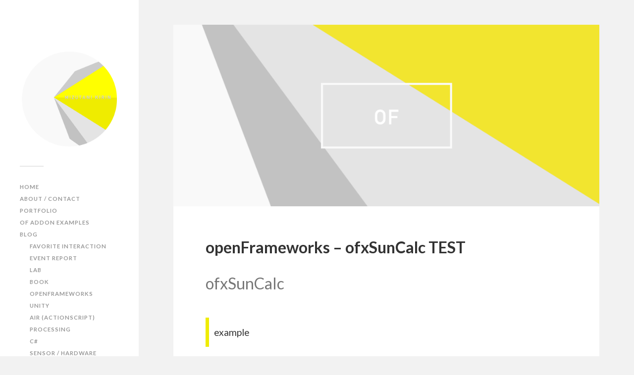

--- FILE ---
content_type: text/html; charset=UTF-8
request_url: https://mizutanikirin.net/openframeworks-ofxsuncalc-test
body_size: 13138
content:
<!DOCTYPE html>

<html class="no-js" dir="ltr" lang="ja" prefix="og: https://ogp.me/ns#">

	<head profile="http://gmpg.org/xfn/11">
		
		<meta http-equiv="Content-Type" content="text/html; charset=UTF-8" />
		<meta name="viewport" content="width=device-width, initial-scale=1.0, maximum-scale=1.0, user-scalable=no" >
																		
		<title>openFrameworks - ofxSunCalc TEST | MIZUTANI KIRIN</title>
				
				 
		<title>openFrameworks - ofxSunCalc TEST | MIZUTANI KIRIN</title>
<script>(function(d, s, id){
				 var js, fjs = d.getElementsByTagName(s)[0];
				 if (d.getElementById(id)) {return;}
				 js = d.createElement(s); js.id = id;
				 js.src = "//connect.facebook.net/en_US/sdk.js#xfbml=1&version=v2.6";
				 fjs.parentNode.insertBefore(js, fjs);
			   }(document, 'script', 'facebook-jssdk'));</script>
		<!-- All in One SEO 4.9.3 - aioseo.com -->
	<meta name="description" content="ofxSunCalc example oF0.8.4 OSX10.10 Xcode7.1" />
	<meta name="robots" content="max-image-preview:large" />
	<meta name="author" content="MIZUTANI KIRIN"/>
	<meta name="keywords" content="openframeworks,ofxsuncalc,addon" />
	<link rel="canonical" href="https://mizutanikirin.net/openframeworks-ofxsuncalc-test" />
	<meta name="generator" content="All in One SEO (AIOSEO) 4.9.3" />
		<meta property="og:locale" content="ja_JP" />
		<meta property="og:site_name" content="KIRINLAB" />
		<meta property="og:type" content="article" />
		<meta property="og:title" content="openFrameworks - ofxSunCalc TEST | MIZUTANI KIRIN" />
		<meta property="og:description" content="ofxSunCalc example oF0.8.4 OSX10.10 Xcode7.1" />
		<meta property="og:url" content="https://mizutanikirin.net/openframeworks-ofxsuncalc-test" />
		<meta property="fb:admins" content="mizutani.tomonori" />
		<meta property="article:published_time" content="2015-12-10T15:53:01+00:00" />
		<meta property="article:modified_time" content="2016-01-04T14:30:10+00:00" />
		<meta property="article:author" content="https://www.facebook.com/mizutani.tomonori" />
		<meta name="twitter:card" content="summary" />
		<meta name="twitter:title" content="openFrameworks - ofxSunCalc TEST | MIZUTANI KIRIN" />
		<meta name="twitter:description" content="ofxSunCalc example oF0.8.4 OSX10.10 Xcode7.1" />
		<script type="application/ld+json" class="aioseo-schema">
			{"@context":"https:\/\/schema.org","@graph":[{"@type":"Article","@id":"https:\/\/mizutanikirin.net\/openframeworks-ofxsuncalc-test#article","name":"openFrameworks - ofxSunCalc TEST | MIZUTANI KIRIN","headline":"openFrameworks &#8211; ofxSunCalc TEST","author":{"@id":"https:\/\/mizutanikirin.net\/author\/mizutanikirin#author"},"publisher":{"@id":"https:\/\/mizutanikirin.net\/#organization"},"image":{"@type":"ImageObject","url":"https:\/\/i0.wp.com\/mizutanikirin.net\/blog\/wp-content\/uploads\/2015\/09\/of1.png?fit=1244%2C531&ssl=1","width":1244,"height":531},"datePublished":"2015-12-11T00:53:01+09:00","dateModified":"2016-01-04T23:30:10+09:00","inLanguage":"ja","mainEntityOfPage":{"@id":"https:\/\/mizutanikirin.net\/openframeworks-ofxsuncalc-test#webpage"},"isPartOf":{"@id":"https:\/\/mizutanikirin.net\/openframeworks-ofxsuncalc-test#webpage"},"articleSection":"openFrameworks, addon, openframeworks, ofxSunCalc"},{"@type":"BreadcrumbList","@id":"https:\/\/mizutanikirin.net\/openframeworks-ofxsuncalc-test#breadcrumblist","itemListElement":[{"@type":"ListItem","@id":"https:\/\/mizutanikirin.net#listItem","position":1,"name":"Home","item":"https:\/\/mizutanikirin.net","nextItem":{"@type":"ListItem","@id":"https:\/\/mizutanikirin.net\/category\/of#listItem","name":"openFrameworks"}},{"@type":"ListItem","@id":"https:\/\/mizutanikirin.net\/category\/of#listItem","position":2,"name":"openFrameworks","item":"https:\/\/mizutanikirin.net\/category\/of","nextItem":{"@type":"ListItem","@id":"https:\/\/mizutanikirin.net\/openframeworks-ofxsuncalc-test#listItem","name":"openFrameworks &#8211; ofxSunCalc TEST"},"previousItem":{"@type":"ListItem","@id":"https:\/\/mizutanikirin.net#listItem","name":"Home"}},{"@type":"ListItem","@id":"https:\/\/mizutanikirin.net\/openframeworks-ofxsuncalc-test#listItem","position":3,"name":"openFrameworks &#8211; ofxSunCalc TEST","previousItem":{"@type":"ListItem","@id":"https:\/\/mizutanikirin.net\/category\/of#listItem","name":"openFrameworks"}}]},{"@type":"Organization","@id":"https:\/\/mizutanikirin.net\/#organization","name":"MIZUTANI KIRIN","description":"\u30e1\u30c7\u30a3\u30a2\u30a2\u30fc\u30c8\uff06\u30a4\u30f3\u30b9\u30bf\u30ec\u30fc\u30b7\u30e7\u30f3","url":"https:\/\/mizutanikirin.net\/"},{"@type":"Person","@id":"https:\/\/mizutanikirin.net\/author\/mizutanikirin#author","url":"https:\/\/mizutanikirin.net\/author\/mizutanikirin","name":"MIZUTANI KIRIN","image":{"@type":"ImageObject","@id":"https:\/\/mizutanikirin.net\/openframeworks-ofxsuncalc-test#authorImage","url":"https:\/\/secure.gravatar.com\/avatar\/c5cf1ca00a6b89a6720a63c41ca4d809?s=96&r=g","width":96,"height":96,"caption":"MIZUTANI KIRIN"},"sameAs":["https:\/\/www.facebook.com\/mizutani.tomonori"]},{"@type":"WebPage","@id":"https:\/\/mizutanikirin.net\/openframeworks-ofxsuncalc-test#webpage","url":"https:\/\/mizutanikirin.net\/openframeworks-ofxsuncalc-test","name":"openFrameworks - ofxSunCalc TEST | MIZUTANI KIRIN","description":"ofxSunCalc example oF0.8.4 OSX10.10 Xcode7.1","inLanguage":"ja","isPartOf":{"@id":"https:\/\/mizutanikirin.net\/#website"},"breadcrumb":{"@id":"https:\/\/mizutanikirin.net\/openframeworks-ofxsuncalc-test#breadcrumblist"},"author":{"@id":"https:\/\/mizutanikirin.net\/author\/mizutanikirin#author"},"creator":{"@id":"https:\/\/mizutanikirin.net\/author\/mizutanikirin#author"},"image":{"@type":"ImageObject","url":"https:\/\/i0.wp.com\/mizutanikirin.net\/blog\/wp-content\/uploads\/2015\/09\/of1.png?fit=1244%2C531&ssl=1","@id":"https:\/\/mizutanikirin.net\/openframeworks-ofxsuncalc-test\/#mainImage","width":1244,"height":531},"primaryImageOfPage":{"@id":"https:\/\/mizutanikirin.net\/openframeworks-ofxsuncalc-test#mainImage"},"datePublished":"2015-12-11T00:53:01+09:00","dateModified":"2016-01-04T23:30:10+09:00"},{"@type":"WebSite","@id":"https:\/\/mizutanikirin.net\/#website","url":"https:\/\/mizutanikirin.net\/","name":"MIZUTANI KIRIN","description":"\u30e1\u30c7\u30a3\u30a2\u30a2\u30fc\u30c8\uff06\u30a4\u30f3\u30b9\u30bf\u30ec\u30fc\u30b7\u30e7\u30f3","inLanguage":"ja","publisher":{"@id":"https:\/\/mizutanikirin.net\/#organization"}}]}
		</script>
		<!-- All in One SEO -->

<script>document.documentElement.className = document.documentElement.className.replace("no-js","js");</script>
<link rel='dns-prefetch' href='//ws.sharethis.com' />
<link rel='dns-prefetch' href='//secure.gravatar.com' />
<link rel='dns-prefetch' href='//maxcdn.bootstrapcdn.com' />
<link rel='dns-prefetch' href='//s.w.org' />
<link rel='dns-prefetch' href='//i0.wp.com' />
<link rel='dns-prefetch' href='//jetpack.wordpress.com' />
<link rel='dns-prefetch' href='//s0.wp.com' />
<link rel='dns-prefetch' href='//public-api.wordpress.com' />
<link rel='dns-prefetch' href='//0.gravatar.com' />
<link rel='dns-prefetch' href='//1.gravatar.com' />
<link rel='dns-prefetch' href='//2.gravatar.com' />
<link rel='dns-prefetch' href='//c0.wp.com' />
<link rel="alternate" type="application/rss+xml" title="MIZUTANI KIRIN &raquo; フィード" href="https://mizutanikirin.net/feed" />
<link rel="alternate" type="application/rss+xml" title="MIZUTANI KIRIN &raquo; コメントフィード" href="https://mizutanikirin.net/comments/feed" />
<link rel="alternate" type="application/rss+xml" title="MIZUTANI KIRIN &raquo; openFrameworks &#8211; ofxSunCalc TEST のコメントのフィード" href="https://mizutanikirin.net/openframeworks-ofxsuncalc-test/feed" />
		<script type="text/javascript">
			window._wpemojiSettings = {"baseUrl":"https:\/\/s.w.org\/images\/core\/emoji\/13.1.0\/72x72\/","ext":".png","svgUrl":"https:\/\/s.w.org\/images\/core\/emoji\/13.1.0\/svg\/","svgExt":".svg","source":{"concatemoji":"https:\/\/mizutanikirin.net\/blog\/wp-includes\/js\/wp-emoji-release.min.js?ver=5.8.12"}};
			!function(e,a,t){var n,r,o,i=a.createElement("canvas"),p=i.getContext&&i.getContext("2d");function s(e,t){var a=String.fromCharCode;p.clearRect(0,0,i.width,i.height),p.fillText(a.apply(this,e),0,0);e=i.toDataURL();return p.clearRect(0,0,i.width,i.height),p.fillText(a.apply(this,t),0,0),e===i.toDataURL()}function c(e){var t=a.createElement("script");t.src=e,t.defer=t.type="text/javascript",a.getElementsByTagName("head")[0].appendChild(t)}for(o=Array("flag","emoji"),t.supports={everything:!0,everythingExceptFlag:!0},r=0;r<o.length;r++)t.supports[o[r]]=function(e){if(!p||!p.fillText)return!1;switch(p.textBaseline="top",p.font="600 32px Arial",e){case"flag":return s([127987,65039,8205,9895,65039],[127987,65039,8203,9895,65039])?!1:!s([55356,56826,55356,56819],[55356,56826,8203,55356,56819])&&!s([55356,57332,56128,56423,56128,56418,56128,56421,56128,56430,56128,56423,56128,56447],[55356,57332,8203,56128,56423,8203,56128,56418,8203,56128,56421,8203,56128,56430,8203,56128,56423,8203,56128,56447]);case"emoji":return!s([10084,65039,8205,55357,56613],[10084,65039,8203,55357,56613])}return!1}(o[r]),t.supports.everything=t.supports.everything&&t.supports[o[r]],"flag"!==o[r]&&(t.supports.everythingExceptFlag=t.supports.everythingExceptFlag&&t.supports[o[r]]);t.supports.everythingExceptFlag=t.supports.everythingExceptFlag&&!t.supports.flag,t.DOMReady=!1,t.readyCallback=function(){t.DOMReady=!0},t.supports.everything||(n=function(){t.readyCallback()},a.addEventListener?(a.addEventListener("DOMContentLoaded",n,!1),e.addEventListener("load",n,!1)):(e.attachEvent("onload",n),a.attachEvent("onreadystatechange",function(){"complete"===a.readyState&&t.readyCallback()})),(n=t.source||{}).concatemoji?c(n.concatemoji):n.wpemoji&&n.twemoji&&(c(n.twemoji),c(n.wpemoji)))}(window,document,window._wpemojiSettings);
		</script>
		<style type="text/css">
img.wp-smiley,
img.emoji {
	display: inline !important;
	border: none !important;
	box-shadow: none !important;
	height: 1em !important;
	width: 1em !important;
	margin: 0 .07em !important;
	vertical-align: -0.1em !important;
	background: none !important;
	padding: 0 !important;
}
</style>
	<link rel='stylesheet' id='crayon-css'  href='https://mizutanikirin.net/blog/wp-content/plugins/crayon-syntax-highlighter/css/min/crayon.min.css?ver=_2.7.2_beta' type='text/css' media='all' />
<link rel='stylesheet' id='wp-block-library-css'  href='https://c0.wp.com/c/5.8.12/wp-includes/css/dist/block-library/style.min.css' type='text/css' media='all' />
<style id='wp-block-library-inline-css' type='text/css'>
.has-text-align-justify{text-align:justify;}
</style>
<link rel='stylesheet' id='aioseo/css/src/vue/standalone/blocks/table-of-contents/global.scss-css'  href='https://mizutanikirin.net/blog/wp-content/plugins/all-in-one-seo-pack/dist/Lite/assets/css/table-of-contents/global.e90f6d47.css?ver=4.9.3' type='text/css' media='all' />
<link rel='stylesheet' id='mediaelement-css'  href='https://c0.wp.com/c/5.8.12/wp-includes/js/mediaelement/mediaelementplayer-legacy.min.css' type='text/css' media='all' />
<link rel='stylesheet' id='wp-mediaelement-css'  href='https://c0.wp.com/c/5.8.12/wp-includes/js/mediaelement/wp-mediaelement.min.css' type='text/css' media='all' />
<link rel='stylesheet' id='simple-share-buttons-adder-font-awesome-css'  href='//maxcdn.bootstrapcdn.com/font-awesome/4.3.0/css/font-awesome.min.css?ver=5.8.12' type='text/css' media='all' />
<link rel='stylesheet' id='wordpress-popular-posts-css-css'  href='https://mizutanikirin.net/blog/wp-content/plugins/wordpress-popular-posts/assets/css/wpp.css?ver=5.5.1' type='text/css' media='all' />
<link rel='stylesheet' id='fancybox-css'  href='https://mizutanikirin.net/blog/wp-content/plugins/easy-fancybox/css/jquery.fancybox.min.css?ver=1.3.24' type='text/css' media='screen' />
<link rel='stylesheet' id='hcb-style-css'  href='https://mizutanikirin.net/blog/wp-content/plugins/highlighting-code-block//build/css/hcb_style.css?ver=1.4.1' type='text/css' media='all' />
<style id='hcb-style-inline-css' type='text/css'>
.hcb_wrap pre.prism{font-size: 14px}@media screen and (max-width: 599px){.hcb_wrap pre.prism{font-size: 13px}}.hcb_wrap pre:not([data-file]):not([data-show-lang])::before{ content: none;}.hcb_wrap pre{font-family:Menlo, Consolas, "Hiragino Kaku Gothic ProN", "Hiragino Sans", Meiryo, sans-serif;}
</style>
<link rel='stylesheet' id='hcb-coloring-css'  href='https://mizutanikirin.net/blog/wp-content/plugins/highlighting-code-block//build/css/coloring_dark.css?ver=1.4.1' type='text/css' media='all' />
<link rel='stylesheet' id='jetpack_css-css'  href='https://c0.wp.com/p/jetpack/10.5.3/css/jetpack.css' type='text/css' media='all' />
<link rel='stylesheet' id='fukasawa_googleFonts-css'  href='//fonts.googleapis.com/css?family=Lato%3A400%2C400italic%2C700%2C700italic&#038;ver=5.8.12' type='text/css' media='all' />
<link rel='stylesheet' id='fukasawa_genericons-css'  href='https://mizutanikirin.net/blog/wp-content/themes/fukasawa/genericons/genericons.css?ver=5.8.12' type='text/css' media='all' />
<link rel='stylesheet' id='fukasawa_style-css'  href='https://mizutanikirin.net/blog/wp-content/themes/fukasawa/style.css?ver=5.8.12' type='text/css' media='all' />
<script type='text/javascript' src='https://c0.wp.com/c/5.8.12/wp-includes/js/jquery/jquery.min.js' id='jquery-core-js'></script>
<script type='text/javascript' src='https://c0.wp.com/c/5.8.12/wp-includes/js/jquery/jquery-migrate.min.js' id='jquery-migrate-js'></script>
<script type='text/javascript' id='crayon_js-js-extra'>
/* <![CDATA[ */
var CrayonSyntaxSettings = {"version":"_2.7.2_beta","is_admin":"0","ajaxurl":"https:\/\/mizutanikirin.net\/blog\/wp-admin\/admin-ajax.php","prefix":"crayon-","setting":"crayon-setting","selected":"crayon-setting-selected","changed":"crayon-setting-changed","special":"crayon-setting-special","orig_value":"data-orig-value","debug":""};
var CrayonSyntaxStrings = {"copy":"Press %s to Copy, %s to Paste","minimize":"Click To Expand Code"};
/* ]]> */
</script>
<script type='text/javascript' src='https://mizutanikirin.net/blog/wp-content/plugins/crayon-syntax-highlighter/js/min/crayon.min.js?ver=_2.7.2_beta' id='crayon_js-js'></script>
<script id='st_insights_js' type='text/javascript' src='https://ws.sharethis.com/button/st_insights.js?publisher=4d48b7c5-0ae3-43d4-bfbe-3ff8c17a8ae6&#038;product=simpleshare' id='ssba-sharethis-js'></script>
<script type='application/json' id='wpp-json'>
{"sampling_active":0,"sampling_rate":100,"ajax_url":"https:\/\/mizutanikirin.net\/wp-json\/wordpress-popular-posts\/v1\/popular-posts","api_url":"https:\/\/mizutanikirin.net\/wp-json\/wordpress-popular-posts","ID":954,"token":"aa1559ad81","lang":0,"debug":0}
</script>
<script type='text/javascript' src='https://mizutanikirin.net/blog/wp-content/plugins/wordpress-popular-posts/assets/js/wpp.min.js?ver=5.5.1' id='wpp-js-js'></script>
<link rel="https://api.w.org/" href="https://mizutanikirin.net/wp-json/" /><link rel="alternate" type="application/json" href="https://mizutanikirin.net/wp-json/wp/v2/posts/954" /><link rel="EditURI" type="application/rsd+xml" title="RSD" href="https://mizutanikirin.net/blog/xmlrpc.php?rsd" />
<link rel="wlwmanifest" type="application/wlwmanifest+xml" href="https://mizutanikirin.net/blog/wp-includes/wlwmanifest.xml" /> 
<meta name="generator" content="WordPress 5.8.12" />
<link rel='shortlink' href='https://wp.me/p7cL0D-fo' />
<link rel="alternate" type="application/json+oembed" href="https://mizutanikirin.net/wp-json/oembed/1.0/embed?url=https%3A%2F%2Fmizutanikirin.net%2Fopenframeworks-ofxsuncalc-test" />
<link rel="alternate" type="text/xml+oembed" href="https://mizutanikirin.net/wp-json/oembed/1.0/embed?url=https%3A%2F%2Fmizutanikirin.net%2Fopenframeworks-ofxsuncalc-test&#038;format=xml" />
<script type="text/javascript">
	window._wp_rp_static_base_url = 'https://wprp.zemanta.com/static/';
	window._wp_rp_wp_ajax_url = "https://mizutanikirin.net/blog/wp-admin/admin-ajax.php";
	window._wp_rp_plugin_version = '3.6.4';
	window._wp_rp_post_id = '954';
	window._wp_rp_num_rel_posts = '5';
	window._wp_rp_thumbnails = true;
	window._wp_rp_post_title = 'openFrameworks+-+ofxSunCalc+TEST';
	window._wp_rp_post_tags = ['ofxsuncalc', 'openframeworks', 'addon', 'openframeworks', 'span', 'test', 'ap'];
	window._wp_rp_promoted_content = true;
</script>
<link rel="stylesheet" href="https://mizutanikirin.net/blog/wp-content/plugins/wordpress-23-related-posts-plugin/static/themes/vertical-m.css?version=3.6.4" />
<link rel="apple-touch-icon" sizes="57x57" href="/blog/wp-content/uploads/fbrfg/apple-touch-icon-57x57.png">
<link rel="apple-touch-icon" sizes="60x60" href="/blog/wp-content/uploads/fbrfg/apple-touch-icon-60x60.png">
<link rel="apple-touch-icon" sizes="72x72" href="/blog/wp-content/uploads/fbrfg/apple-touch-icon-72x72.png">
<link rel="apple-touch-icon" sizes="76x76" href="/blog/wp-content/uploads/fbrfg/apple-touch-icon-76x76.png">
<link rel="apple-touch-icon" sizes="114x114" href="/blog/wp-content/uploads/fbrfg/apple-touch-icon-114x114.png">
<link rel="apple-touch-icon" sizes="120x120" href="/blog/wp-content/uploads/fbrfg/apple-touch-icon-120x120.png">
<link rel="apple-touch-icon" sizes="144x144" href="/blog/wp-content/uploads/fbrfg/apple-touch-icon-144x144.png">
<link rel="apple-touch-icon" sizes="152x152" href="/blog/wp-content/uploads/fbrfg/apple-touch-icon-152x152.png">
<link rel="apple-touch-icon" sizes="180x180" href="/blog/wp-content/uploads/fbrfg/apple-touch-icon-180x180.png">
<link rel="icon" type="image/png" href="/blog/wp-content/uploads/fbrfg/favicon-32x32.png" sizes="32x32">
<link rel="icon" type="image/png" href="/blog/wp-content/uploads/fbrfg/android-chrome-192x192.png" sizes="192x192">
<link rel="icon" type="image/png" href="/blog/wp-content/uploads/fbrfg/favicon-96x96.png" sizes="96x96">
<link rel="icon" type="image/png" href="/blog/wp-content/uploads/fbrfg/favicon-16x16.png" sizes="16x16">
<link rel="manifest" href="/blog/wp-content/uploads/fbrfg/manifest.json">
<link rel="shortcut icon" href="/blog/wp-content/uploads/fbrfg/favicon.ico">
<meta name="msapplication-TileColor" content="#da532c">
<meta name="msapplication-TileImage" content="/blog/wp-content/uploads/fbrfg/mstile-144x144.png">
<meta name="msapplication-config" content="/blog/wp-content/uploads/fbrfg/browserconfig.xml">
<meta name="theme-color" content="#ffffff">            <style id="wpp-loading-animation-styles">@-webkit-keyframes bgslide{from{background-position-x:0}to{background-position-x:-200%}}@keyframes bgslide{from{background-position-x:0}to{background-position-x:-200%}}.wpp-widget-placeholder,.wpp-widget-block-placeholder{margin:0 auto;width:60px;height:3px;background:#dd3737;background:linear-gradient(90deg,#dd3737 0%,#571313 10%,#dd3737 100%);background-size:200% auto;border-radius:3px;-webkit-animation:bgslide 1s infinite linear;animation:bgslide 1s infinite linear}</style>
            <style type='text/css'>img#wpstats{display:none}</style>
	      
	      <!-- Customizer CSS --> 
	      
	      <style type="text/css">
	           body a { color:#777777; }	           body a:hover { color:#777777; }	           .main-menu .current-menu-item:before { color:#777777; }	           .main-menu .current_page_item:before { color:#777777; }	           .widget-content .textwidget a:hover { color:#777777; }	           .widget_fukasawa_recent_posts a:hover .title { color:#777777; }	           .widget_fukasawa_recent_comments a:hover .title { color:#777777; }	           .widget_archive li a:hover { color:#777777; }	           .widget_categories li a:hover { color:#777777; }	           .widget_meta li a:hover { color:#777777; }	           .widget_nav_menu li a:hover { color:#777777; }	           .widget_rss .widget-content ul a.rsswidget:hover { color:#777777; }	           #wp-calendar thead { color:#777777; }	           .widget_tag_cloud a:hover { background:#777777; }	           .search-button:hover .genericon { color:#777777; }	           .flex-direction-nav a:hover { background-color:#777777; }	           a.post-quote:hover { background:#777777; }	           .posts .post-title a:hover { color:#777777; }	           .post-content a { color:#777777; }	           .post-content a:hover { color:#777777; }	           .post-content a:hover { border-bottom-color:#777777; }	           .post-content blockquote:before { color:#777777; }	           .post-content fieldset legend { background:#777777; }	           .post-content input[type="submit"]:hover { background:#777777; }	           .post-content input[type="button"]:hover { background:#777777; }	           .post-content input[type="reset"]:hover { background:#777777; }	           .page-links a:hover { background:#777777; }	           .comments .pingbacks li a:hover { color:#777777; }	           .comment-header h4 a:hover { color:#777777; }	           .bypostauthor.commet .comment-header:before { background:#777777; }	           .form-submit #submit:hover { background-color:#777777; }	           
	           .nav-toggle.active { background-color:#777777; }	           .mobile-menu .current-menu-item:before { color:#777777; }	           .mobile-menu .current_page_item:before { color:#777777; }	           
	           body#tinymce.wp-editor a { color:#777777; }	           body#tinymce.wp-editor a:hover { color:#777777; }	           body#tinymce.wp-editor fieldset legend { background:#777777; }	           body#tinymce.wp-editor blockquote:before { color:#777777; }	      </style> 
	      
	      <!--/Customizer CSS-->
	      
      <style type="text/css" media="screen">body{position:relative}#dynamic-to-top{display:none;overflow:hidden;width:auto;z-index:90;position:fixed;bottom:20px;right:20px;top:auto;left:auto;font-family:sans-serif;font-size:1em;color:#fff;text-decoration:none;text-shadow:0 1px 0 #333;font-weight:bold;padding:17px 15px;border:0px solid #000;background:#c2c2c2;-webkit-background-origin:border;-moz-background-origin:border;-icab-background-origin:border;-khtml-background-origin:border;-o-background-origin:border;background-origin:border;-webkit-background-clip:padding-box;-moz-background-clip:padding-box;-icab-background-clip:padding-box;-khtml-background-clip:padding-box;-o-background-clip:padding-box;background-clip:padding-box;-webkit-border-radius:0px;-moz-border-radius:0px;-icab-border-radius:0px;-khtml-border-radius:0px;border-radius:0px}#dynamic-to-top:hover{background:#556b6b;background:#c2c2c2 -webkit-gradient( linear, 0% 0%, 0% 100%, from( rgba( 255, 255, 255, .2 ) ), to( rgba( 0, 0, 0, 0 ) ) );background:#c2c2c2 -webkit-linear-gradient( top, rgba( 255, 255, 255, .2 ), rgba( 0, 0, 0, 0 ) );background:#c2c2c2 -khtml-linear-gradient( top, rgba( 255, 255, 255, .2 ), rgba( 0, 0, 0, 0 ) );background:#c2c2c2 -moz-linear-gradient( top, rgba( 255, 255, 255, .2 ), rgba( 0, 0, 0, 0 ) );background:#c2c2c2 -o-linear-gradient( top, rgba( 255, 255, 255, .2 ), rgba( 0, 0, 0, 0 ) );background:#c2c2c2 -ms-linear-gradient( top, rgba( 255, 255, 255, .2 ), rgba( 0, 0, 0, 0 ) );background:#c2c2c2 -icab-linear-gradient( top, rgba( 255, 255, 255, .2 ), rgba( 0, 0, 0, 0 ) );background:#c2c2c2 linear-gradient( top, rgba( 255, 255, 255, .2 ), rgba( 0, 0, 0, 0 ) );cursor:pointer}#dynamic-to-top:active{background:#c2c2c2;background:#c2c2c2 -webkit-gradient( linear, 0% 0%, 0% 100%, from( rgba( 0, 0, 0, .3 ) ), to( rgba( 0, 0, 0, 0 ) ) );background:#c2c2c2 -webkit-linear-gradient( top, rgba( 0, 0, 0, .1 ), rgba( 0, 0, 0, 0 ) );background:#c2c2c2 -moz-linear-gradient( top, rgba( 0, 0, 0, .1 ), rgba( 0, 0, 0, 0 ) );background:#c2c2c2 -khtml-linear-gradient( top, rgba( 0, 0, 0, .1 ), rgba( 0, 0, 0, 0 ) );background:#c2c2c2 -o-linear-gradient( top, rgba( 0, 0, 0, .1 ), rgba( 0, 0, 0, 0 ) );background:#c2c2c2 -ms-linear-gradient( top, rgba( 0, 0, 0, .1 ), rgba( 0, 0, 0, 0 ) );background:#c2c2c2 -icab-linear-gradient( top, rgba( 0, 0, 0, .1 ), rgba( 0, 0, 0, 0 ) );background:#c2c2c2 linear-gradient( top, rgba( 0, 0, 0, .1 ), rgba( 0, 0, 0, 0 ) )}#dynamic-to-top,#dynamic-to-top:active,#dynamic-to-top:focus,#dynamic-to-top:hover{outline:none}#dynamic-to-top span{display:block;overflow:hidden;width:14px;height:12px;background:url( http://mizutanikirin.net/blog/wp-content/plugins/dynamic-to-top/css/images/up.png )no-repeat center center}</style><style type="text/css">.broken_link, a.broken_link {
	text-decoration: line-through;
}</style>	
	</head>
	
	<body class="post-template-default single single-post postid-954 single-format-standard wp-is-not-mobile">
	
		<div class="mobile-navigation">
	
			<ul class="mobile-menu">
						
				<li id="menu-item-46" class="menu-item menu-item-type-custom menu-item-object-custom menu-item-home menu-item-46"><a href="http://mizutanikirin.net/">HOME</a></li>
<li id="menu-item-1091" class="menu-item menu-item-type-post_type menu-item-object-page menu-item-1091"><a href="https://mizutanikirin.net/about">ABOUT / CONTACT</a></li>
<li id="menu-item-1113" class="menu-item menu-item-type-post_type menu-item-object-page menu-item-1113"><a href="https://mizutanikirin.net/portforio">PORTFOLIO</a></li>
<li id="menu-item-1453" class="menu-item menu-item-type-post_type menu-item-object-page menu-item-1453"><a href="https://mizutanikirin.net/of-addons">OF ADDON EXAMPLES</a></li>
<li id="menu-item-1752" class="menu-item menu-item-type-post_type menu-item-object-page current_page_parent menu-item-has-children menu-item-1752"><a href="https://mizutanikirin.net/lab">BLOG</a>
<ul class="sub-menu">
	<li id="menu-item-1755" class="menu-item menu-item-type-taxonomy menu-item-object-category menu-item-1755"><a href="https://mizutanikirin.net/category/movie">FAVORITE INTERACTION</a></li>
	<li id="menu-item-1756" class="menu-item menu-item-type-taxonomy menu-item-object-category menu-item-1756"><a href="https://mizutanikirin.net/category/event">Event Report</a></li>
	<li id="menu-item-1757" class="menu-item menu-item-type-taxonomy menu-item-object-category menu-item-1757"><a href="https://mizutanikirin.net/category/lab">Lab</a></li>
	<li id="menu-item-1758" class="menu-item menu-item-type-taxonomy menu-item-object-category menu-item-1758"><a href="https://mizutanikirin.net/category/book">Book</a></li>
	<li id="menu-item-1759" class="menu-item menu-item-type-taxonomy menu-item-object-category current-post-ancestor current-menu-parent current-post-parent menu-item-1759"><a href="https://mizutanikirin.net/category/of">openFrameworks</a></li>
	<li id="menu-item-1760" class="menu-item menu-item-type-taxonomy menu-item-object-category menu-item-1760"><a href="https://mizutanikirin.net/category/unity">Unity</a></li>
	<li id="menu-item-1761" class="menu-item menu-item-type-taxonomy menu-item-object-category menu-item-1761"><a href="https://mizutanikirin.net/category/as">AIR (ActionScript)</a></li>
	<li id="menu-item-1876" class="menu-item menu-item-type-taxonomy menu-item-object-category menu-item-1876"><a href="https://mizutanikirin.net/category/processing">Processing</a></li>
	<li id="menu-item-1764" class="menu-item menu-item-type-taxonomy menu-item-object-category menu-item-1764"><a href="https://mizutanikirin.net/category/csharp">C#</a></li>
	<li id="menu-item-1957" class="menu-item menu-item-type-taxonomy menu-item-object-category menu-item-1957"><a href="https://mizutanikirin.net/category/hard">Sensor / Hardware</a></li>
	<li id="menu-item-1762" class="menu-item menu-item-type-taxonomy menu-item-object-category menu-item-1762"><a href="https://mizutanikirin.net/category/tool">Tool / Commnad etc</a></li>
</ul>
</li>
				
			 </ul>
		 
		</div> <!-- /mobile-navigation -->
	
		<div class="sidebar">
		
						
		        <a class="blog-logo" href='https://mizutanikirin.net/' title='MIZUTANI KIRIN &mdash; メディアアート＆インスタレーション' rel='home'>
		        	<img src='http://mizutanikirin.net/blog/wp-content/uploads/2015/12/logo.png' alt='MIZUTANI KIRIN'>
		        </a>
		
						
			<a class="nav-toggle hidden" title="Click to view the navigation" href="#">
			
				<div class="bars">
				
					<div class="bar"></div>
					<div class="bar"></div>
					<div class="bar"></div>
					
					<div class="clear"></div>
				
				</div>
				
				<p>
					<span class="menu">Menu</span>
					<span class="close">Close</span>
				</p>
			
			</a>
			
			<ul class="main-menu">
				
				<li class="menu-item menu-item-type-custom menu-item-object-custom menu-item-home menu-item-46"><a href="http://mizutanikirin.net/">HOME</a></li>
<li class="menu-item menu-item-type-post_type menu-item-object-page menu-item-1091"><a href="https://mizutanikirin.net/about">ABOUT / CONTACT</a></li>
<li class="menu-item menu-item-type-post_type menu-item-object-page menu-item-1113"><a href="https://mizutanikirin.net/portforio">PORTFOLIO</a></li>
<li class="menu-item menu-item-type-post_type menu-item-object-page menu-item-1453"><a href="https://mizutanikirin.net/of-addons">OF ADDON EXAMPLES</a></li>
<li class="menu-item menu-item-type-post_type menu-item-object-page current_page_parent menu-item-has-children menu-item-1752"><a href="https://mizutanikirin.net/lab">BLOG</a>
<ul class="sub-menu">
	<li class="menu-item menu-item-type-taxonomy menu-item-object-category menu-item-1755"><a href="https://mizutanikirin.net/category/movie">FAVORITE INTERACTION</a></li>
	<li class="menu-item menu-item-type-taxonomy menu-item-object-category menu-item-1756"><a href="https://mizutanikirin.net/category/event">Event Report</a></li>
	<li class="menu-item menu-item-type-taxonomy menu-item-object-category menu-item-1757"><a href="https://mizutanikirin.net/category/lab">Lab</a></li>
	<li class="menu-item menu-item-type-taxonomy menu-item-object-category menu-item-1758"><a href="https://mizutanikirin.net/category/book">Book</a></li>
	<li class="menu-item menu-item-type-taxonomy menu-item-object-category current-post-ancestor current-menu-parent current-post-parent menu-item-1759"><a href="https://mizutanikirin.net/category/of">openFrameworks</a></li>
	<li class="menu-item menu-item-type-taxonomy menu-item-object-category menu-item-1760"><a href="https://mizutanikirin.net/category/unity">Unity</a></li>
	<li class="menu-item menu-item-type-taxonomy menu-item-object-category menu-item-1761"><a href="https://mizutanikirin.net/category/as">AIR (ActionScript)</a></li>
	<li class="menu-item menu-item-type-taxonomy menu-item-object-category menu-item-1876"><a href="https://mizutanikirin.net/category/processing">Processing</a></li>
	<li class="menu-item menu-item-type-taxonomy menu-item-object-category menu-item-1764"><a href="https://mizutanikirin.net/category/csharp">C#</a></li>
	<li class="menu-item menu-item-type-taxonomy menu-item-object-category menu-item-1957"><a href="https://mizutanikirin.net/category/hard">Sensor / Hardware</a></li>
	<li class="menu-item menu-item-type-taxonomy menu-item-object-category menu-item-1762"><a href="https://mizutanikirin.net/category/tool">Tool / Commnad etc</a></li>
</ul>
</li>
				
			 </ul>
			 
			 <div class="widgets">
			 
			 	<div class="widget widget_search"><div class="widget-content"><form method="get" class="search-form" id="search-form" action="https://mizutanikirin.net/">
	<input type="search" class="search-field" placeholder="Search form" name="s" id="s" /> 
	<a id="searchsubmit" class="search-button" onclick="document.getElementById('search-form').submit(); return false;"><div class="genericon genericon-search"></div></a>
</form></div><div class="clear"></div></div><div class="widget widget_fukasawa_recent_posts"><div class="widget-content"><h3 class="widget-title">RECENT POSTS</h3>		
			<ul>
				
								
				<li>
				
									
					<a href="https://mizutanikirin.net/unity-editorimage" title="Unity &#8211; Editor拡張で画像を表示させる">
							
						<div class="post-icon">
						
														
														
								<img width="150" height="150" src="https://i0.wp.com/mizutanikirin.net/blog/wp-content/uploads/2015/09/unity1.jpg?resize=150%2C150&amp;ssl=1" class="attachment-thumbnail size-thumbnail wp-post-image" alt="" loading="lazy" srcset="https://i0.wp.com/mizutanikirin.net/blog/wp-content/uploads/2015/09/unity1.jpg?resize=150%2C150&amp;ssl=1 150w, https://i0.wp.com/mizutanikirin.net/blog/wp-content/uploads/2015/09/unity1.jpg?resize=88%2C88&amp;ssl=1 88w, https://i0.wp.com/mizutanikirin.net/blog/wp-content/uploads/2015/09/unity1.jpg?zoom=2&amp;resize=150%2C150 300w, https://i0.wp.com/mizutanikirin.net/blog/wp-content/uploads/2015/09/unity1.jpg?zoom=3&amp;resize=150%2C150 450w" sizes="(max-width: 150px) 100vw, 150px" />							
														
						</div>
						
						<div class="inner">
										
							<p class="title">Unity &#8211; Editor拡張で画像を表示させる</p>
							<p class="meta">2021-02-05</p>
						
						</div>
						
						<div class="clear"></div>
											
					</a>
					
				</li>
			
							
				<li>
				
									
					<a href="https://mizutanikirin.net/unity-reunity" title="Unity &#8211; 応答なしUnityを素早く再起動するRe.Unityを作りました">
							
						<div class="post-icon">
						
														
														
								<img width="150" height="150" src="https://i0.wp.com/mizutanikirin.net/blog/wp-content/uploads/2021/01/youtube.png?resize=150%2C150&amp;ssl=1" class="attachment-thumbnail size-thumbnail wp-post-image" alt="" loading="lazy" srcset="https://i0.wp.com/mizutanikirin.net/blog/wp-content/uploads/2021/01/youtube.png?resize=150%2C150&amp;ssl=1 150w, https://i0.wp.com/mizutanikirin.net/blog/wp-content/uploads/2021/01/youtube.png?resize=88%2C88&amp;ssl=1 88w, https://i0.wp.com/mizutanikirin.net/blog/wp-content/uploads/2021/01/youtube.png?zoom=2&amp;resize=150%2C150 300w, https://i0.wp.com/mizutanikirin.net/blog/wp-content/uploads/2021/01/youtube.png?zoom=3&amp;resize=150%2C150 450w" sizes="(max-width: 150px) 100vw, 150px" />							
														
						</div>
						
						<div class="inner">
										
							<p class="title">Unity &#8211; 応答なしUnityを素早く再起動するRe.Unityを作りました</p>
							<p class="meta">2021-01-26</p>
						
						</div>
						
						<div class="clear"></div>
											
					</a>
					
				</li>
			
							
				<li>
				
									
					<a href="https://mizutanikirin.net/unity-clonegameobject" title="Unity &#8211; GameObjectを複製する関数">
							
						<div class="post-icon">
						
														
														
								<img width="150" height="150" src="https://i0.wp.com/mizutanikirin.net/blog/wp-content/uploads/2015/09/unity1.jpg?resize=150%2C150&amp;ssl=1" class="attachment-thumbnail size-thumbnail wp-post-image" alt="" loading="lazy" srcset="https://i0.wp.com/mizutanikirin.net/blog/wp-content/uploads/2015/09/unity1.jpg?resize=150%2C150&amp;ssl=1 150w, https://i0.wp.com/mizutanikirin.net/blog/wp-content/uploads/2015/09/unity1.jpg?resize=88%2C88&amp;ssl=1 88w, https://i0.wp.com/mizutanikirin.net/blog/wp-content/uploads/2015/09/unity1.jpg?zoom=2&amp;resize=150%2C150 300w, https://i0.wp.com/mizutanikirin.net/blog/wp-content/uploads/2015/09/unity1.jpg?zoom=3&amp;resize=150%2C150 450w" sizes="(max-width: 150px) 100vw, 150px" />							
														
						</div>
						
						<div class="inner">
										
							<p class="title">Unity &#8211; GameObjectを複製する関数</p>
							<p class="meta">2020-12-21</p>
						
						</div>
						
						<div class="clear"></div>
											
					</a>
					
				</li>
			
						
			</ul>
					
		</div><div class="clear"></div></div>
<div class="widget popular-posts"><div class="widget-content">
<h3 class="widget-title">POPULAR POSTS</h3>


<ul class="wpp-list wpp-list-with-thumbnails">
<li>
<a href="https://mizutanikirin.net/aftereffects%e3%81%a7%e3%82%b7%e3%83%bc%e3%82%b1%e3%83%b3%e3%82%b9png%e3%81%8b%e3%82%89%e5%8b%95%e7%94%bb%e3%82%92%e4%bd%9c%e3%82%8b%e6%96%b9%e6%b3%95" target="_self"><img src="https://mizutanikirin.net/blog/wp-content/uploads/2016/02/nothumb.png" width="50" height="50" alt="" class="wpp-thumbnail wpp_featured wpp_def_no_src" loading="lazy" /></a>
<a href="https://mizutanikirin.net/aftereffects%e3%81%a7%e3%82%b7%e3%83%bc%e3%82%b1%e3%83%b3%e3%82%b9png%e3%81%8b%e3%82%89%e5%8b%95%e7%94%bb%e3%82%92%e4%bd%9c%e3%82%8b%e6%96%b9%e6%b3%95" class="wpp-post-title" target="_self">AfterEffectsでシーケンスpngから動画を作る方法</a>
</li>
<li>
<a href="https://mizutanikirin.net/windows%e3%81%a7%e3%83%87%e3%83%90%e3%82%a4%e3%82%b9%e3%82%92%e6%9c%89%e5%8a%b9%e7%84%a1%e5%8a%b9%e3%81%ab%e3%81%a7%e3%81%8d%e3%82%8bdevcon%e3%82%b3%e3%83%9e%e3%83%b3%e3%83%89%e3%81%8c%e4%be%bf" target="_self"><img src="https://mizutanikirin.net/blog/wp-content/uploads/wordpress-popular-posts/1831-featured-50x50.jpg" width="50" height="50" alt="" class="wpp-thumbnail wpp_featured wpp_cached_thumb" loading="lazy" /></a>
<a href="https://mizutanikirin.net/windows%e3%81%a7%e3%83%87%e3%83%90%e3%82%a4%e3%82%b9%e3%82%92%e6%9c%89%e5%8a%b9%e7%84%a1%e5%8a%b9%e3%81%ab%e3%81%a7%e3%81%8d%e3%82%8bdevcon%e3%82%b3%e3%83%9e%e3%83%b3%e3%83%89%e3%81%8c%e4%be%bf" class="wpp-post-title" target="_self">Windowsでデバイスを有効/無効にできるDevConコマンドが便利</a>
</li>
<li>
<a href="https://mizutanikirin.net/windows10%e3%81%a7%e3%81%aewii%e3%83%aa%e3%83%a2%e3%82%b3%e3%83%b3%e3%83%97%e3%83%a9%e3%82%b9%ef%bc%8b%e3%82%bb%e3%83%b3%e3%82%b5%e3%83%bc%e3%83%90%e3%83%bc%e3%81%ae%e6%8e%a5%e7%b6%9a%e6%96%b9" target="_self"><img src="https://mizutanikirin.net/blog/wp-content/uploads/wordpress-popular-posts/2071-featured-50x50.png" width="50" height="50" alt="" class="wpp-thumbnail wpp_featured wpp_cached_thumb" loading="lazy" /></a>
<a href="https://mizutanikirin.net/windows10%e3%81%a7%e3%81%aewii%e3%83%aa%e3%83%a2%e3%82%b3%e3%83%b3%e3%83%97%e3%83%a9%e3%82%b9%ef%bc%8b%e3%82%bb%e3%83%b3%e3%82%b5%e3%83%bc%e3%83%90%e3%83%bc%e3%81%ae%e6%8e%a5%e7%b6%9a%e6%96%b9" class="wpp-post-title" target="_self">Windows10でのWiiリモコンプラス＋センサーバーの接続方法</a>
</li>
<li>
<a href="https://mizutanikirin.net/openframeworks-opensslopensslconf-h-file-not-found%e3%81%ae%e3%82%a8%e3%83%a9%e3%83%bc" target="_self"><img src="https://mizutanikirin.net/blog/wp-content/uploads/wordpress-popular-posts/341-featured-50x50.png" width="50" height="50" alt="" class="wpp-thumbnail wpp_featured wpp_cached_thumb" loading="lazy" /></a>
<a href="https://mizutanikirin.net/openframeworks-opensslopensslconf-h-file-not-found%e3%81%ae%e3%82%a8%e3%83%a9%e3%83%bc" class="wpp-post-title" target="_self">openFrameworks &#8211; &#8216;openssl/opensslconf.h&#8217; file not foundのエラー解決方法</a>
</li>
<li>
<a href="https://mizutanikirin.net/cwpf-xaml%e3%81%a7%e3%80%8e%e3%82%bf%e3%82%b9%e3%82%af%e3%83%90%e3%83%bc%e3%81%ab%e3%82%a2%e3%82%a4%e3%82%b3%e3%83%b3%e9%9d%9e%e8%a1%a8%e7%a4%ba%e3%80%8f%e3%80%8e%e3%82%a6%e3%82%a3%e3%83%b3" target="_self"><img src="https://mizutanikirin.net/blog/wp-content/uploads/wordpress-popular-posts/1484-featured-50x50.png" width="50" height="50" alt="" class="wpp-thumbnail wpp_featured wpp_cached_thumb" loading="lazy" /></a>
<a href="https://mizutanikirin.net/cwpf-xaml%e3%81%a7%e3%80%8e%e3%82%bf%e3%82%b9%e3%82%af%e3%83%90%e3%83%bc%e3%81%ab%e3%82%a2%e3%82%a4%e3%82%b3%e3%83%b3%e9%9d%9e%e8%a1%a8%e7%a4%ba%e3%80%8f%e3%80%8e%e3%82%a6%e3%82%a3%e3%83%b3" class="wpp-post-title" target="_self">C#(WPF) &#8211; xamlで『タスクバーにアイコン非表示』『ウィンドウ非表示』設定</a>
</li>
</ul>

</div><div class="clear"></div></div>
			 
			 </div>
			 
			 <div class="credits">
			 
			 	<!-- <p>&copy; 2026 <a href="https://mizutanikirin.net/">MIZUTANI KIRIN</a>.</p> -->
			 	
			 </div>
			
			 <div class="clear"></div>
							
		</div> <!-- /sidebar -->
	
		<div class="wrapper" id="wrapper">
<div class="content thin">
											        
			
		<div id="post-954" class="single post-954 post type-post status-publish format-standard has-post-thumbnail hentry category-of tag-addon tag-openframeworks tag-ofxsuncalc">
		
						
								
				<div class="featured-media">
		
					<img width="973" height="415" src="https://i0.wp.com/mizutanikirin.net/blog/wp-content/uploads/2015/09/of1.png?fit=973%2C415&amp;ssl=1" class="attachment-post-image size-post-image wp-post-image" alt="" loading="lazy" srcset="https://i0.wp.com/mizutanikirin.net/blog/wp-content/uploads/2015/09/of1.png?w=1244&amp;ssl=1 1244w, https://i0.wp.com/mizutanikirin.net/blog/wp-content/uploads/2015/09/of1.png?resize=300%2C128&amp;ssl=1 300w, https://i0.wp.com/mizutanikirin.net/blog/wp-content/uploads/2015/09/of1.png?resize=1024%2C437&amp;ssl=1 1024w, https://i0.wp.com/mizutanikirin.net/blog/wp-content/uploads/2015/09/of1.png?resize=973%2C415&amp;ssl=1 973w, https://i0.wp.com/mizutanikirin.net/blog/wp-content/uploads/2015/09/of1.png?resize=508%2C217&amp;ssl=1 508w" sizes="(max-width: 973px) 100vw, 973px" />					
				</div> <!-- /featured-media -->
					
						
			<div class="post-inner">
				
				<div class="post-header">
													
					<h1 class="post-title">openFrameworks &#8211; ofxSunCalc TEST</h1>
															
				</div> <!-- /post-header -->
				    
			    <div class="post-content">
			    	<p><span style="font-size: 24pt;"><a href="https://github.com/radamchin/ofxSunCalc" target="_blank">ofxSunCalc</a></span></p>
<h5>example</h5>
<p><a href="https://i0.wp.com/mizutanikirin.net/blog/wp-content/uploads/2015/12/example-1.png" rel="attachment wp-att-955"><img loading="lazy" class="alignnone size-full wp-image-955" src="https://i0.wp.com/mizutanikirin.net/blog/wp-content/uploads/2015/12/example-1.png?resize=800%2C500" alt="example" width="800" height="500" srcset="https://i0.wp.com/mizutanikirin.net/blog/wp-content/uploads/2015/12/example-1.png?w=1440&amp;ssl=1 1440w, https://i0.wp.com/mizutanikirin.net/blog/wp-content/uploads/2015/12/example-1.png?resize=300%2C188&amp;ssl=1 300w, https://i0.wp.com/mizutanikirin.net/blog/wp-content/uploads/2015/12/example-1.png?resize=768%2C480&amp;ssl=1 768w, https://i0.wp.com/mizutanikirin.net/blog/wp-content/uploads/2015/12/example-1.png?resize=1024%2C640&amp;ssl=1 1024w, https://i0.wp.com/mizutanikirin.net/blog/wp-content/uploads/2015/12/example-1.png?resize=973%2C608&amp;ssl=1 973w, https://i0.wp.com/mizutanikirin.net/blog/wp-content/uploads/2015/12/example-1.png?resize=508%2C318&amp;ssl=1 508w" sizes="(max-width: 800px) 100vw, 800px" data-recalc-dims="1" /></a></p>
<p style="text-align: right;"><span style="font-size: 12pt;">oF0.8.4 OSX10.10 Xcode7.1</span></p>

<div class="wp_rp_wrap  wp_rp_vertical_m" id="wp_rp_first"><div class="wp_rp_content"><h3 class="related_post_title">More ...</h3><ul class="related_post wp_rp"><li data-position="0" data-poid="in-2336" data-post-type="none" ><a href="https://mizutanikirin.net/openframeworks-ofxsiri-test" class="wp_rp_thumbnail"><img src="https://i0.wp.com/mizutanikirin.net/blog/wp-content/uploads/2016/12/openframeworks-ofxsiri-test-1-150x150.jpg?resize=150%2C150&#038;ssl=1" alt="openFrameworks &#8211; ofxSiri TEST" width="150" height="150" data-recalc-dims="1" /></a><a href="https://mizutanikirin.net/openframeworks-ofxsiri-test" class="wp_rp_title">openFrameworks &#8211; ofxSiri TEST</a></li><li data-position="1" data-poid="in-2333" data-post-type="none" ><a href="https://mizutanikirin.net/openframeworks-ofxsegmentdisplay-test" class="wp_rp_thumbnail"><img src="https://i0.wp.com/mizutanikirin.net/blog/wp-content/uploads/2016/12/openframeworks-ofxsegmentdisplay-150x150.jpg?resize=150%2C150&#038;ssl=1" alt="openFrameworks &#8211; ofxSegmentDisplay TEST" width="150" height="150" data-recalc-dims="1" /></a><a href="https://mizutanikirin.net/openframeworks-ofxsegmentdisplay-test" class="wp_rp_title">openFrameworks &#8211; ofxSegmentDisplay TEST</a></li><li data-position="2" data-poid="in-2330" data-post-type="none" ><a href="https://mizutanikirin.net/openframeworks-ofxparagraph-test" class="wp_rp_thumbnail"><img src="https://i0.wp.com/mizutanikirin.net/blog/wp-content/uploads/2016/12/example-1-150x150.png?resize=150%2C150&#038;ssl=1" alt="openFrameworks &#8211; ofxParagraph TEST" width="150" height="150" data-recalc-dims="1" /></a><a href="https://mizutanikirin.net/openframeworks-ofxparagraph-test" class="wp_rp_title">openFrameworks &#8211; ofxParagraph TEST</a></li><li data-position="3" data-poid="in-2327" data-post-type="none" ><a href="https://mizutanikirin.net/openframeworks-ofxsmartfont-test" class="wp_rp_thumbnail"><img src="https://i0.wp.com/mizutanikirin.net/blog/wp-content/uploads/2016/12/example-ofxSmartFont-150x150.png?resize=150%2C150&#038;ssl=1" alt="openFrameworks &#8211; ofxSmartFont TEST" width="150" height="150" data-recalc-dims="1" /></a><a href="https://mizutanikirin.net/openframeworks-ofxsmartfont-test" class="wp_rp_title">openFrameworks &#8211; ofxSmartFont TEST</a></li><li data-position="4" data-poid="in-2324" data-post-type="none" ><a href="https://mizutanikirin.net/openframeworks-ofxtruetypefontuc-test" class="wp_rp_thumbnail"><img src="https://i0.wp.com/mizutanikirin.net/blog/wp-content/uploads/2016/12/example-150x150.png?resize=150%2C150&#038;ssl=1" alt="openFrameworks &#8211; ofxTrueTypeFontUC TEST" width="150" height="150" data-recalc-dims="1" /></a><a href="https://mizutanikirin.net/openframeworks-ofxtruetypefontuc-test" class="wp_rp_title">openFrameworks &#8211; ofxTrueTypeFontUC TEST</a></li></ul></div></div>
			    
			    </div> <!-- /post-content -->
			    
			    <div class="clear"></div>
				
				<div class="post-meta-bottom">
				
									
					<ul>
						<li class="post-date"><a href="https://mizutanikirin.net/openframeworks-ofxsuncalc-test">2015-12-11</a></li>
													<li class="post-categories">In <a href="https://mizutanikirin.net/category/of" rel="category tag">openFrameworks</a></li>
																			<li class="post-tags"><a href="https://mizutanikirin.net/tag/addon" rel="tag">addon</a> <a href="https://mizutanikirin.net/tag/openframeworks" rel="tag">openframeworks</a> <a href="https://mizutanikirin.net/tag/ofxsuncalc" rel="tag">ofxSunCalc</a></li>
																	</ul>
					
					<div class="clear"></div>
					
				</div> <!-- /post-meta-bottom -->
			
			</div> <!-- /post-inner -->
			
						
			<div class="post-navigation">
			
								
					<a class="post-nav-prev" title="Previous post: openFrameworks &#8211; ofxSplineTool TEST" href="https://mizutanikirin.net/openframeworks-ofxsplinetool-test">
						<p>&larr; Previous post</p>
					</a>
								
									
					<a class="post-nav-next" title="Next post: openFrameworks &#8211; ofxSuperLog TEST" href="https://mizutanikirin.net/openframeworks-ofxsuperlog-test">					
						<p>Next post &rarr;</p>
					</a>
			
								
				<div class="clear"></div>
			
			</div> <!-- /post-navigation -->
								
			


<div class="respond-container">
		<div id="respond" class="comment-respond">
							<h3 id="reply-title" class="comment-reply-title">コメントを残す					<small><a rel="nofollow" id="cancel-comment-reply-link" href="/openframeworks-ofxsuncalc-test#respond" style="display:none;">コメントをキャンセル</a></small>
				</h3>
						<form id="commentform" class="comment-form">
				<iframe
					title="コメントフォーム"
					src="https://jetpack.wordpress.com/jetpack-comment/?blogid=106474995&#038;postid=954&#038;comment_registration=0&#038;require_name_email=0&#038;stc_enabled=1&#038;stb_enabled=1&#038;show_avatars=1&#038;avatar_default=gravatar_default&#038;greeting=%E3%82%B3%E3%83%A1%E3%83%B3%E3%83%88%E3%82%92%E6%AE%8B%E3%81%99&#038;greeting_reply=%25s+%E3%81%B8%E8%BF%94%E4%BF%A1%E3%81%99%E3%82%8B&#038;color_scheme=transparent&#038;lang=ja&#038;jetpack_version=10.5.3&#038;show_cookie_consent=10&#038;has_cookie_consent=0&#038;token_key=%3Bnormal%3B&#038;sig=8d5b4a5942c40da661e7055976430bf590945a42#parent=https%3A%2F%2Fmizutanikirin.net%2Fopenframeworks-ofxsuncalc-test"
											name="jetpack_remote_comment"
						style="width:100%; height: 430px; border:0;"
										class="jetpack_remote_comment"
					id="jetpack_remote_comment"
					sandbox="allow-same-origin allow-top-navigation allow-scripts allow-forms allow-popups"
				>
									</iframe>
									<!--[if !IE]><!-->
					<script>
						document.addEventListener('DOMContentLoaded', function () {
							var commentForms = document.getElementsByClassName('jetpack_remote_comment');
							for (var i = 0; i < commentForms.length; i++) {
								commentForms[i].allowTransparency = true;
								commentForms[i].scrolling = 'no';
							}
						});
					</script>
					<!--<![endif]-->
							</form>
		</div>

		
		<input type="hidden" name="comment_parent" id="comment_parent" value="" />

		</div> <!-- /respond-container -->		
		</div> <!-- /post -->
									                        
   	    

</div> <!-- /content -->
		
</div> <!-- /wrapper -->

<script type='text/javascript' src='https://c0.wp.com/c/5.8.12/wp-includes/js/comment-reply.min.js' id='comment-reply-js'></script>
<script type='text/javascript' src='https://c0.wp.com/p/jetpack/10.5.3/_inc/build/photon/photon.min.js' id='jetpack-photon-js'></script>
<script type='text/javascript' src='https://mizutanikirin.net/blog/wp-content/plugins/simple-share-buttons-adder/js/ssba.js?ver=5.8.12' id='simple-share-buttons-adder-ssba-js'></script>
<script type='text/javascript' id='simple-share-buttons-adder-ssba-js-after'>
Main.boot( [] );
</script>
<script type='text/javascript' src='https://c0.wp.com/c/5.8.12/wp-includes/js/imagesloaded.min.js' id='imagesloaded-js'></script>
<script type='text/javascript' src='https://c0.wp.com/c/5.8.12/wp-includes/js/masonry.min.js' id='masonry-js'></script>
<script type='text/javascript' src='https://mizutanikirin.net/blog/wp-content/themes/fukasawa/js/flexslider.min.js?ver=5.8.12' id='fukasawa_flexslider-js'></script>
<script type='text/javascript' src='https://mizutanikirin.net/blog/wp-content/themes/fukasawa/js/global.js?ver=5.8.12' id='fukasawa_global-js'></script>
<script type='text/javascript' src='https://mizutanikirin.net/blog/wp-content/plugins/dynamic-to-top/js/libs/jquery.easing.js?ver=1.3' id='jquery-easing-js'></script>
<script type='text/javascript' id='dynamic-to-top-js-extra'>
/* <![CDATA[ */
var mv_dynamic_to_top = {"text":"To Top","version":"0","min":"300","speed":"400","easing":"easeInOutExpo","margin":"20"};
/* ]]> */
</script>
<script type='text/javascript' src='https://mizutanikirin.net/blog/wp-content/plugins/dynamic-to-top/js/dynamic.to.top.min.js?ver=3.5' id='dynamic-to-top-js'></script>
<script type='text/javascript' src='https://mizutanikirin.net/blog/wp-content/plugins/easy-fancybox/js/jquery.fancybox.min.js?ver=1.3.24' id='jquery-fancybox-js'></script>
<script type='text/javascript' id='jquery-fancybox-js-after'>
var fb_timeout, fb_opts={'overlayShow':true,'hideOnOverlayClick':true,'showCloseButton':false,'margin':20,'centerOnScroll':true,'enableEscapeButton':true,'autoScale':true };
if(typeof easy_fancybox_handler==='undefined'){
var easy_fancybox_handler=function(){
jQuery('.nofancybox,a.wp-block-file__button,a.pin-it-button,a[href*="pinterest.com/pin/create"],a[href*="facebook.com/share"],a[href*="twitter.com/share"]').addClass('nolightbox');
/* IMG */
var fb_IMG_select='a[href*=".jpg"]:not(.nolightbox,li.nolightbox>a),area[href*=".jpg"]:not(.nolightbox),a[href*=".jpeg"]:not(.nolightbox,li.nolightbox>a),area[href*=".jpeg"]:not(.nolightbox),a[href*=".png"]:not(.nolightbox,li.nolightbox>a),area[href*=".png"]:not(.nolightbox)';
jQuery(fb_IMG_select).addClass('fancybox image');
var fb_IMG_sections=jQuery('.gallery,.wp-block-gallery,.tiled-gallery,.wp-block-jetpack-tiled-gallery');
fb_IMG_sections.each(function(){jQuery(this).find(fb_IMG_select).attr('rel','gallery-'+fb_IMG_sections.index(this));});
jQuery('a.fancybox,area.fancybox,li.fancybox a').each(function(){jQuery(this).fancybox(jQuery.extend({},fb_opts,{'transitionIn':'elastic','easingIn':'easeOutBack','transitionOut':'elastic','easingOut':'easeInBack','opacity':false,'hideOnContentClick':false,'titleShow':false,'titlePosition':'over','titleFromAlt':true,'showNavArrows':true,'enableKeyboardNav':true,'cyclic':false}))});
/* YouTube */
jQuery('a[href*="youtu.be/"],area[href*="youtu.be/"],a[href*="youtube.com/"],area[href*="youtube.com/"]').filter(function(){return this.href.match(/\/(?:youtu\.be|watch\?|embed\/)/);}).not('.nolightbox,li.nolightbox>a').addClass('fancybox-youtube');
jQuery('a.fancybox-youtube,area.fancybox-youtube,li.fancybox-youtube a').each(function(){jQuery(this).fancybox(jQuery.extend({},fb_opts,{'type':'iframe','width':640,'height':360,'padding':0,'keepRatio':1,'titleShow':false,'titlePosition':'float','titleFromAlt':true,'onStart':function(a,i,o){var splitOn=a[i].href.indexOf("?");var urlParms=(splitOn>-1)?a[i].href.substring(splitOn):"";o.allowfullscreen=(urlParms.indexOf("fs=0")>-1)?false:true;o.href=a[i].href.replace(/https?:\/\/(?:www\.)?youtu(?:\.be\/([^\?]+)\??|be\.com\/watch\?(.*(?=v=))v=([^&]+))(.*)/gi,"https://www.youtube.com/embed/$1$3?$2$4&autoplay=1");}}))});
/* Vimeo */
jQuery('a[href*="vimeo.com/"],area[href*="vimeo.com/"]').filter(function(){return this.href.match(/\/(?:[0-9]+|video\/)/);}).not('.nolightbox,li.nolightbox>a').addClass('fancybox-vimeo');
jQuery('a.fancybox-vimeo,area.fancybox-vimeo,li.fancybox-vimeo a').each(function(){jQuery(this).fancybox(jQuery.extend({},fb_opts,{'type':'iframe','width':500,'height':281,'padding':0,'keepRatio':1,'titleShow':false,'titlePosition':'float','titleFromAlt':true,'onStart':function(a,i,o){var splitOn=a[i].href.indexOf("?");var urlParms=(splitOn>-1)?a[i].href.substring(splitOn):"";o.allowfullscreen=(urlParms.indexOf("fullscreen=0")>-1)?false:true;o.href=a[i].href.replace(/https?:\/\/(?:www\.)?vimeo\.com\/([0-9]+)\??(.*)/gi,"https://player.vimeo.com/video/$1?$2&autoplay=1");}}))});};
jQuery('a.fancybox-close').on('click',function(e){e.preventDefault();jQuery.fancybox.close()});
};
var easy_fancybox_auto=function(){setTimeout(function(){jQuery('#fancybox-auto').trigger('click')},1000);};
jQuery(easy_fancybox_handler);jQuery(document).on('post-load',easy_fancybox_handler);
jQuery(easy_fancybox_auto);
</script>
<script type='text/javascript' src='https://mizutanikirin.net/blog/wp-content/plugins/easy-fancybox/js/jquery.mousewheel.min.js?ver=3.1.13' id='jquery-mousewheel-js'></script>
<script type='text/javascript' src='https://c0.wp.com/c/5.8.12/wp-includes/js/clipboard.min.js' id='clipboard-js'></script>
<script type='text/javascript' src='https://mizutanikirin.net/blog/wp-content/plugins/highlighting-code-block//assets/js/prism.js?ver=1.4.1' id='hcb-prism-js'></script>
<script type='text/javascript' src='https://mizutanikirin.net/blog/wp-content/plugins/highlighting-code-block//build/js/hcb_script.js?ver=1.4.1' id='hcb-script-js'></script>
<script type='text/javascript' src='https://c0.wp.com/c/5.8.12/wp-includes/js/wp-embed.min.js' id='wp-embed-js'></script>

		<!--[if IE]>
		<script type="text/javascript">
			if ( 0 === window.location.hash.indexOf( '#comment-' ) ) {
				// window.location.reload() doesn't respect the Hash in IE
				window.location.hash = window.location.hash;
			}
		</script>
		<![endif]-->
		<script type="text/javascript">
			(function () {
				var comm_par_el = document.getElementById( 'comment_parent' ),
					comm_par = ( comm_par_el && comm_par_el.value ) ? comm_par_el.value : '',
					frame = document.getElementById( 'jetpack_remote_comment' ),
					tellFrameNewParent;

				tellFrameNewParent = function () {
					if ( comm_par ) {
						frame.src = "https://jetpack.wordpress.com/jetpack-comment/?blogid=106474995&postid=954&comment_registration=0&require_name_email=0&stc_enabled=1&stb_enabled=1&show_avatars=1&avatar_default=gravatar_default&greeting=%E3%82%B3%E3%83%A1%E3%83%B3%E3%83%88%E3%82%92%E6%AE%8B%E3%81%99&greeting_reply=%25s+%E3%81%B8%E8%BF%94%E4%BF%A1%E3%81%99%E3%82%8B&color_scheme=transparent&lang=ja&jetpack_version=10.5.3&show_cookie_consent=10&has_cookie_consent=0&token_key=%3Bnormal%3B&sig=8d5b4a5942c40da661e7055976430bf590945a42#parent=https%3A%2F%2Fmizutanikirin.net%2Fopenframeworks-ofxsuncalc-test" + '&replytocom=' + parseInt( comm_par, 10 ).toString();
					} else {
						frame.src = "https://jetpack.wordpress.com/jetpack-comment/?blogid=106474995&postid=954&comment_registration=0&require_name_email=0&stc_enabled=1&stb_enabled=1&show_avatars=1&avatar_default=gravatar_default&greeting=%E3%82%B3%E3%83%A1%E3%83%B3%E3%83%88%E3%82%92%E6%AE%8B%E3%81%99&greeting_reply=%25s+%E3%81%B8%E8%BF%94%E4%BF%A1%E3%81%99%E3%82%8B&color_scheme=transparent&lang=ja&jetpack_version=10.5.3&show_cookie_consent=10&has_cookie_consent=0&token_key=%3Bnormal%3B&sig=8d5b4a5942c40da661e7055976430bf590945a42#parent=https%3A%2F%2Fmizutanikirin.net%2Fopenframeworks-ofxsuncalc-test";
					}
				};

				
				if ( 'undefined' !== typeof addComment ) {
					addComment._Jetpack_moveForm = addComment.moveForm;

					addComment.moveForm = function ( commId, parentId, respondId, postId ) {
						var returnValue = addComment._Jetpack_moveForm( commId, parentId, respondId, postId ),
							cancelClick, cancel;

						if ( false === returnValue ) {
							cancel = document.getElementById( 'cancel-comment-reply-link' );
							cancelClick = cancel.onclick;
							cancel.onclick = function () {
								var cancelReturn = cancelClick.call( this );
								if ( false !== cancelReturn ) {
									return cancelReturn;
								}

								if ( ! comm_par ) {
									return cancelReturn;
								}

								comm_par = 0;

								tellFrameNewParent();

								return cancelReturn;
							};
						}

						if ( comm_par == parentId ) {
							return returnValue;
						}

						comm_par = parentId;

						tellFrameNewParent();

						return returnValue;
					};
				}

				
				// Do the post message bit after the dom has loaded.
				document.addEventListener( 'DOMContentLoaded', function () {
					var iframe_url = "https:\/\/jetpack.wordpress.com";
					if ( window.postMessage ) {
						if ( document.addEventListener ) {
							window.addEventListener( 'message', function ( event ) {
								var origin = event.origin.replace( /^http:\/\//i, 'https://' );
								if ( iframe_url.replace( /^http:\/\//i, 'https://' ) !== origin ) {
									return;
								}
								frame.style.height = event.data + 'px';
							});
						} else if ( document.attachEvent ) {
							window.attachEvent( 'message', function ( event ) {
								var origin = event.origin.replace( /^http:\/\//i, 'https://' );
								if ( iframe_url.replace( /^http:\/\//i, 'https://' ) !== origin ) {
									return;
								}
								frame.style.height = event.data + 'px';
							});
						}
					}
				})

			})();
		</script>

		<script src='https://stats.wp.com/e-202605.js' defer></script>
<script>
	_stq = window._stq || [];
	_stq.push([ 'view', {v:'ext',j:'1:10.5.3',blog:'106474995',post:'954',tz:'9',srv:'mizutanikirin.net'} ]);
	_stq.push([ 'clickTrackerInit', '106474995', '954' ]);
</script>

</body>
</html>